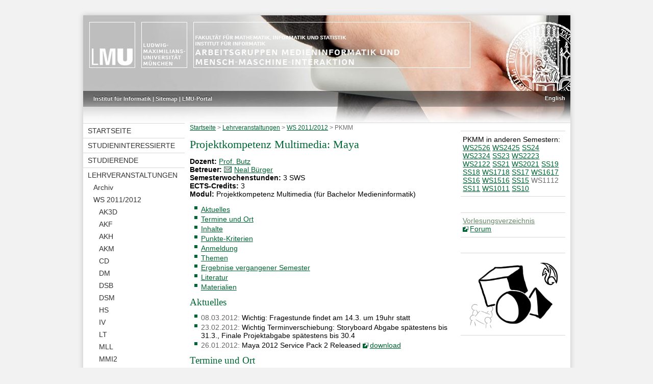

--- FILE ---
content_type: text/html; charset=utf-8
request_url: http://www.mmi.ifi.lmu.de/lehre/ws1112/pkmm/
body_size: 4899
content:
<?xml version="1.0" encoding="utf-8"?>
<!DOCTYPE html PUBLIC "-//W3C//DTD XHTML 1.0 Transitional//EN" "http://www.w3.org/TR/xhtml1/DTD/xhtml1-transitional.dtd">
<html xmlns="http://www.w3.org/1999/xhtml" lang="de" xml:lang="de">
<head>
  <meta http-equiv="Content-Type" content="application/xhtml+xml; charset=utf-8" />
  <meta http-equiv="Content-Script-Type" content="text/javascript" />
  <meta http-equiv="Content-Style-Type" content="text/css" />
  <meta name="google-site-verification" content="x826mAXdV6RNBAvSedaK9ufbf0ex5_krcdgghKj3b_A" />
  <title>Projektkompetenz Multimedia: Maya - Medieninformatik</title>
  <link rel="stylesheet" type="text/css" href="https://www.medien.ifi.lmu.de/style.css" />
  <link rel="stylesheet" type="text/css" href="https://www.medien.ifi.lmu.de/fontsize.php" />
  <link rel="shortcut icon" href="https://www.medien.ifi.lmu.de/favicon.ico" />
  <script type="text/javascript" src="https://www.medien.ifi.lmu.de/mi.js"></script>
  <!-- Imports neededs for toogle visibility with scriptacolous -->
  <script type="text/javascript" src="https://www.medien.ifi.lmu.de/js/prototype.js"></script>
  <script type="text/javascript" src="https://www.medien.ifi.lmu.de/js/scriptaculous/scriptaculous.js?load=effects"></script>
  <script type="text/javascript" src="https://www.medien.ifi.lmu.de/js/blind.js"></script>
  <!-- Matomo -->
  <script type="text/javascript">
    var _paq = window._paq || [];
    /* tracker methods like "setCustomDimension" should be called before "trackPageView" */
    _paq.push(["setDomains", ["*.www.medien.ifi.lmu.de","*.www.medien.informatik.uni-muenchen.de","*.www.medien.ifi.lmu.de","*.www.medien.informatik.uni-muenchen.de"]]);
    _paq.push(['trackPageView']);
    _paq.push(['enableLinkTracking']);
    (function() {
      var u="https://matomo.medien.ifi.lmu.de/";
      _paq.push(['setTrackerUrl', u+'matomo.php']);
      _paq.push(['setSiteId', '5']);
      var d=document, g=d.createElement('script'), s=d.getElementsByTagName('script')[0];
      g.type='text/javascript'; g.async=true; g.defer=true; g.src=u+'matomo.js'; s.parentNode.insertBefore(g,s);
    })();
  </script>
  <noscript><p><img src="https://matomo.medien.ifi.lmu.de/matomo.php?idsite=5&amp;rec=1" style="border:0;" alt="" /></p></noscript>
  <!-- End Matomo Code -->
</head>
<body id="page" class="lang-de">

<div id="container">

<a href="https://www.medien.ifi.lmu.de" target="_blank" class="external"> <div id="top" class="no_print"></div></a>
<div id="funktionsbereich" class="funktionsbereich no_print">

<div id="funktionen"><div class="funktionen">
<a href="http://www.ifi.lmu.de/" target="_blank" class="external">Institut für Informatik</a> |
<a href="../../../sitemap.xhtml">Sitemap</a> |
<a href="http://www.portal.uni-muenchen.de" target="_blank" class="external">LMU-Portal</a>
</div></div>
<div id="sprachumschaltung"><div class="sprachumschaltung"><a href="../../../language.php/lehre/ws1112/pkmm/index.xhtml.en">English</a></div></div>

</div>

<div id="navmain">

<div id="nav">
<div class="navmenu"><ul class="nested"><li><a href="../../../">Startseite</a></li><li><a href="../../../studieninteressierte/">Studieninteressierte</a></li><li><a href="../../../studierende/">Studierende</a></li><li><a href="../../">Lehrveranstaltungen</a><ul><li><a href="../../lehre.xhtml">Archiv</a></li><li><a href="../">WS 2011/2012</a><ul><li><a href="../ak3d/">AK3D</a></li><li><a href="../akf/">AKF</a></li><li><a href="../akh/">AKH</a></li><li><a href="../akm/">AKM</a></li><li><a href="../cd/">CD</a></li><li><a href="../dm/">DM</a></li><li><a href="../dsb/">DSB</a></li><li><a href="../dsm/">DSM</a></li><li><a href="../hs/">HS</a></li><li><a href="../iv/">IV</a></li><li><a href="../lt/">LT</a></li><li><a href="../mll/">MLL</a></li><li><a href="../mmi2/">MMI2</a></li><li><a href="../mmn/">MMN</a></li><li><a href="../ndw/">NDW</a></li><li><a href="../old/">OLD</a></li><li><a href="../p3d/">P3D</a></li><li><a href="../pem/">PEM</a></li><li><a href="./" class="curpage">PKMM</a></li><li><a href="../pmg/">PMG</a></li><li><a href="../ps/">PS</a></li><li><a href="../psk/">PSK</a></li><li><a href="../swh/">SWH</a></li><li><a href="../zsk/">ZSK</a></li></ul></li></ul></li><li><a href="../../../forschung/">Forschung</a></li><li><a href="../../../team/">Personen</a></li><li><a href="../../../kontakt.xhtml">Kontakt</a></li><li><a href="../../../besucher.xhtml">Besucher</a></li><li><a href="../../../team/jobs/">Jobs</a></li><li><a href="../../../studieninteressierte/faq/">FAQ</a></li><li><a href="https://www.medien.ifi.lmu.de/intern/"><span class="fadetext">Intern</span></a></li></ul></div>

</div><!-- #nav -->

<div id="main">
<div class="floatright other-semesters">PKMM in anderen Semestern:<br /> <a href="../../ws2526/pkmm/">WS2526</a> <a href="../../ws2425/pkmm/">WS2425</a> <a href="../../ss24/pkmm/">SS24</a> <a href="../../ws2324/pkmm/">WS2324</a> <a href="../../ss23/pkmm/">SS23</a> <a href="../../ws2223/pkmm/">WS2223</a> <a href="../../ws2122/pkmm/">WS2122</a> <a href="../../ss21/pkmm/">SS21</a> <a href="../../ws2021/pkmm/">WS2021</a> <a href="../../ss19/pkmm/">SS19</a> <a href="../../ss18/pkmm/">SS18</a> <a href="../../ws1718/pkmm/">WS1718</a> <a href="../../ss17/pkmm/">SS17</a> <a href="../../ws1617/pkmm/">WS1617</a> <a href="../../ss16/pkmm/">SS16</a> <a href="../../ws1516/pkmm/">WS1516</a> <a href="../../ss15/pkmm/">SS15</a> <a href="../../ws1112/pkmm/" class="curpage">WS1112</a> <a href="../../ss11/pkmm/">SS11</a> <a href="../../ws1011/pkmm/">WS1011</a> <a href="../../ss10/pkmm/">SS10</a></div><div class="breadcrumb"><a href="../../../">Startseite</a> &gt; <a href="../../">Lehrveranstaltungen</a> &gt; <a href="../">WS 2011/2012</a> &gt; <a href="./" class="curpage">PKMM</a></div>
<!-- content -->

<h1 id="projektkompetenz-multimedia-maya-projek">Projektkompetenz Multimedia: Maya</h1>
<!-- rechte box ======================= -->
<div class="floatright"><a href="">Vorlesungsverzeichnis</a> <a href="https://www.die-informatiker.net/forum/Medieninformatik" target="_blank" class="external">Forum</a></div>
<img class="floatright" src="../../veranstaltungssketches/pkmm.png" align="right" /> <!-- veranstaltungs daten ======================= -->
<p><strong>Dozent: </strong><a href="/team/andreas.butz">Prof. Butz</a><br />
<strong>Betreuer:</strong> <a href="../../../mailto/info/nealbuerger.com" class="mailto">Neal Bürger</a><br />
<strong>Semesterwochenstunden:</strong> 3 SWS<br />
<strong>ECTS-Credits:</strong> 3<br />
<strong>Modul:</strong> Projektkompetenz Multimedia (für Bachelor Medieninformatik)</p>
<ul class="toc"><li><a href="#aktuelles-news">Aktuelles</a></li><li><a href="#termine-und-ort-dates-and-locations">Termine und Ort</a></li><li><a href="#inhalte-contents">Inhalte</a></li><li><a href="#punkte-kriterien-ects-credits">Punkte-Kriterien</a></li><li><a href="#anmeldung-registration">Anmeldung</a></li><li><a href="#themen">Themen</a></li><li><a href="#ergebnise-vergangener-semester-last-seme">Ergebnise vergangener Semester</a></li><li><a href="#literatur-literature">Literatur</a></li><li><a href="#materialien-materials">Materialien</a></li></ul><!-- news ======================= -->
<h2 id="aktuelles-news">Aktuelles</h2>

<ul class="compact">
<li><span class="newsdate">08.03.2012:</span> Wichtig: Fragestunde findet am 14.3. um 19uhr statt</li>
<li><span class="newsdate">23.02.2012:</span> Wichtig Terminverschiebung: Storyboard Abgabe spätestens bis 31.3., Finale Projektabgabe spätestens bis 30.4</li>
<li><span class="newsdate">26.01.2012:</span> Maya 2012 Service Pack 2 Released <a href="http://usa.autodesk.com/adsk/servlet/ps/dl/item?siteID=123112&amp;id=18428455&amp;linkID=9242259" target="_blank" class="external">download</a> <!--
                <li><span class="newsdate">27.10.2011:</span> Wichtig: Die Vorlesung wurde verschoben auf 19uhr</li>
                <li><span class="newsdate">03.10.2011:</span> Anmeldung an info@nealbuerger.com mit Betreff: Anmeldung PKMM WS1112 Inhalt: Name, Cip Kennung - Max. 20 Personen können teilnehmen am Kurs. Es gilt "First Come First Serve"</li>
                <li><span class="newsdate">25.07.2011:</span> Alle Informationen sind vorläufig und können sich noch ändern.</li>
                --></li>
</ul>

<!-- zeit und ort ======================= -->
<h2 id="termine-und-ort-dates-and-locations">Termine und Ort</h2>
<ul>
<li>Mittwoch 19-21 Uhr
 
 Amalienstraße 17, A 107</li>
</ul>
<!-- inhalte ======================= -->
<h2 id="inhalte-contents">Inhalte</h2>
<p>Einführung in 3D-Modellierung und Animation beschäftigt sich mit dem Grundlagen des Modelings, Lights &amp; Shadows, Indirect Lighting, Shading, Rendering, Keyframe Animation sowie Dynamics. Die Konzepte werden mit der Software Autodesk Maya 2012 anhand praktischen Beispielen behandelt.
</p>
<!-- punkte ======================= -->
<h2 id="punkte-kriterien-ects-credits">Punkte-Kriterien</h2>
<p>Um die ECTS-Credits zu erhalten muss ein kleines Maya Projekt vollendet werden. (Zeitaufwand 50-60+ Stunden in den Semesterferien)
</p>
<!-- zielgruppe ======================= -->
<p>Die Lehrveranstaltung eignet sich für</p>
<ul>
<li>Studierende der Medieninformatik (Bachelor)
 </li>
</ul>
<!-- anmeldung ======================= -->
<h2 id="anmeldung-registration">Anmeldung</h2>
<p>Max. 20 Teilnehmer können an der Veranstaltung teilnehmen. Email an info@nealbuerger.com Es gilt "First Come First Serve". Vorraussetzungen: Laptop und 3 Tastenmaus
 </p>
<!-- vorlesungsfolien ======================= -->
<a name="topics" id="topics"></a>
<h2 id="themen">Themen</h2>
<table class="alternaterows">
<thead>
<tr>
<td>Datum</td>
<td>Thema</td>
<td>Material</td>
</tr>
</thead>
<tbody><!--
<tr>
<td>Mi, 19.10.11</td>
<td>Organisatorisches</td>
<td><a href="Einleitung.pdf">Einleitung</a><a href="Organisatiorisches.pdf">Organisatiorisches</a></td>
</tr>

<tr>
<td>Mi, 26.10.11</td>
<td>Maya Interface/NURBS Martiniglas</td>
<td><a href="Modelling-Intro.pdf">Modelling Intro</a><a href="Martini-Glas.pdf">Martini-Glas</a></td>
</tr>

<tr>
<td>Mi, 2.11.11</td>
<td>Nurbs Bauhaus-Stuhl/ NURBS Wuerfel</td>
<td><a href="Bauhaus-Stuhl.pdf">Bauhaus-Stuhl</a><a href="Wuerfel.pdf">Spielwuerfel</a></td>
</tr>
<td>Mi, 9.11.11</td>
<td>Diamond Ring DNA-Helix</td>
<td><a href="Poly-Grundlagen.pdf">Poly-Grundlagen</a><a href="DiamondRing.pdf">Diamond Ring & DNA</a></td>
</tr>
<td>Mi, 16.11.11</td>
<td>Poly Airplane "Bobcat"</td>
<td><a href="Bobcat.pdf">Bobcat</a><a href="bobcat_blueprints.zip">Bobcat Blueprints</a><a href="blueprints.zip">Bobcat Blueprints PSD</a></td>
</tr>

</tr>
<td>Mi, 23.11.11</td>
<td>Poly Airplane "Bobcat"</td>
<td><a href="barecat.ma">Barecat.ma</a></td>
</tr>

</tr>
<td>Mi, 30.11.11</td>
<td>Rendering - Shader, Lights, Shadows</td>
<td><a href="Rendering_I.pdf">Rendering_I</a><a href="teapot.zip">Teapot-Object</a></td>
</tr>

</tr>
<td>Mi, 7.12.11</td>
<td>Rendering - Martini-Glas, Indirect Lighting</td>
<td><a href="Rendering_II.pdf">Rendering_II</a></td>
</tr>

</tr>
<td>Mi, 14.12.11</td>
<td>Animation - Keyframe, Reactive</td>
<td><a href="Animation.pdf">Animation</a></td>
</tr>

</tr>
<td>Mi, 21.12.11</td>
<td>Wiederholungsstunde, Fragestunde</td>
<td></td>
</tr>

</tr>
<td>Mi, 28.12.11</td>
<td><i>Weihnachten</i></td>
<td></td>
</tr>

</tr>
<td>Mi, 4.1.12</td>
<td><i>Weihnachten</i></td>
<td></td>
</tr>

</tr>
<td>Mi, 11.1.12</td>
<td>Dynamics - Newtons Cradle, DMM</td>
<td><a href="Dynamics.pdf">Dynamics</a><a href="Dynamics_start.zip">Files</a></td>
</tr>

</tr>
<td>Mi, 18.1.12</td>
<td>Advanced Rendering</td>
<td><a href="AdvancedRendering.pdf">AdvancedRendering</a></td>
</tr>

</tr>
<td>Mi, 25.1.12</td>
<td>Fragestunde, Projektbesprechung</td>
<td><a href="PKMM-GesamtSkript.pdf">GesamtSkript</a></td>
</tr>
-->
<tr>
<td>Mi, 14.3.12</td>
<td>Fragestunde, Projektbesprechung</td>
<td><a href="PKMM-GesamtSkript.pdf" class="pdf">GesamtSkript</a></td>
</tr>
<tr>
<td>Sa, 31.3.12</td>
<td><i>Storyboard Abgabe</i></td>
<td></td>
</tr>
<tr>
<td>Mo, 30.4.12</td>
<td><i>Projekt Abgabe</i></td>
<td></td>
</tr>
</tbody>
</table>
<!-- Weiterführendes Material ======================= -->
<a name="Kurzfilme" id="Kurzfilme"></a>
<h2 id="ergebnise-vergangener-semester-last-seme">Ergebnise vergangener Semester</h2>
<p><a href="http://vimeo.com/15085943" target="_blank" class="external">PKMM SS10</a></p>
<p><a href="http://vimeo.com/23042181" target="_blank" class="external">PKMM WS1011</a></p>
<a name="Literatur" id="Literatur"></a>
<h2 id="literatur-literature">Literatur</h2>
<ul>
<li><a href="http://usa.autodesk.com/adsk/servlet/index?siteID=123112&amp;id=9502844&amp;linkID=9242256" target="_blank" class="external">Getting Started Manual</a> (kostenfreier Download)</li>
<li><a href="http://www.amazon.de/Learning-Autodesk-Maya-2010-Foundation/dp/1897177550/ref=sr_1_1?ie=UTF8&amp;s=books-intl-de&amp;qid=1275757791&amp;sr=8-1" target="_blank" class="external">Learning Autodesk Maya 2010: Foundation</a></li>
<li><a href="http://www.amazon.de/Autodesk-Maya-2010-Animation-Techniques/dp/1897177534/ref=pd_bxgy_eb_img_b" target="_blank" class="external">Learning Autodesk Maya 2010: The Modeling and Animation Handbook</a></li>
<li><a href="http://www.amazon.de/Advanced-Maya-Texturing-Lighting-Lanier/dp/0470292733/ref=sr_1_4?ie=UTF8&amp;s=books-intl-de&amp;qid=1275757963&amp;sr=1-4" target="_blank" class="external">Lee Lanier - Advanced Maya Texturing and Lighting</a></li>
</ul>
<h2 id="materialien-materials">Materialien</h2>
<p>Autodesk Materials</p>
<ul>
<li><a href="http://students.autodesk.com" target="_blank" class="external">Autodesk Student Community</a></li>
<li><a href="http://area.autodesk.com" target="_blank" class="external">Autodesk Area Community</a></li>
<li><a href="http://usa.autodesk.com/adsk/servlet/index?siteID=123112&amp;id=9571510&amp;linkID=9242256" target="_blank" class="external">Services and Support</a></li>
<li><a href="http://area.autodesk.com/bonus_tools" target="_blank" class="external">Maya Bonus Tools</a> (Unter anderem 3dsMax Import Plugin enthalten)</li>
</ul>
<p>Tutorial Sites</p>
<ul>
<li><a href="http://forums.cgsociety.org/showthread.php?threadid=6360" target="_blank" class="external">CGTalk Maya Tutorial Linksammlung</a></li>
<li><a href="http://www.3dtotal.com" target="_blank" class="external">3Dtotal.com</a></li>
<li><a href="http://www.cgtutorials.com/" target="_blank" class="external">CGtutorials.com</a></li>
<li><a href="http://www.cgtuts.com" target="_blank" class="external">CGtuts.com</a></li>
</ul>
<p>Enviroment Maps</p>
<ul>
<li><a href="ccc.hdr">Uffizi Gallery, Florence</a></li>
<li><a href="http://www.debevec.org/Probes/" target="_blank" class="external">http://www.debevec.org/Probes/</a></li>
</ul>
<p>Shaders/Materials</p>
<ul>
<li><a href="http://www.creativecrash.com/" target="_blank" class="external">CreativeCrash.com</a></li>
<li><a href="http://www.creativecrash.com/" target="_blank" class="external"></a><a href="http://www.creativecrash.com/" target="_blank" class="external"></a><a href="http://www.mymentalray.com/" target="_blank" class="external">MyMentalray.com</a></li>
</ul>
<p>Foren</p>
<ul>
<li><a href="http://www.cgtalk.com" target="_blank" class="external">CGTalk.com</a></li>
<li><a href="http://www.3dtotal.com" target="_blank" class="external">3Dtotal.com</a></li>
</ul>

<!-- /content -->

<div class="totop"><a href="#top"><img src="https://www.medien.ifi.lmu.de/images/toplink.png" alt="Nach oben" title="Nach oben" border="0" /></a></div>
</div><!-- #main -->

</div><!-- #navmain -->

<div id="foot">
<a href="../../../impressum.xhtml">Impressum</a> –
<a href="../../../datenschutz.xhtml">Datenschutz</a> –
<a href="../../../kontakt.xhtml">Kontakt</a>  | 
Letzte Änderung am 11.03.2012 von Neal Buerger (rev 14669)
</div>

</div> <!-- end of #container -->

</body>
</html>
